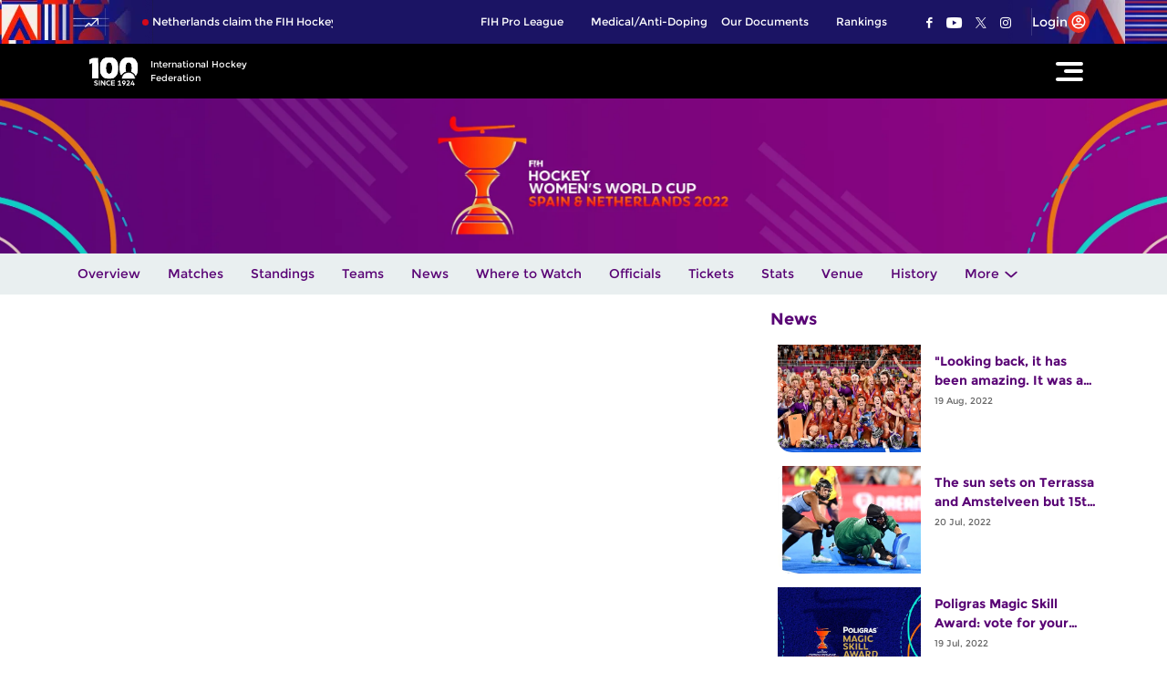

--- FILE ---
content_type: text/html; charset=utf-8
request_url: https://www.google.com/recaptcha/api2/aframe
body_size: 267
content:
<!DOCTYPE HTML><html><head><meta http-equiv="content-type" content="text/html; charset=UTF-8"></head><body><script nonce="X1_c8I5kJU4Ea1eLPGoqbg">/** Anti-fraud and anti-abuse applications only. See google.com/recaptcha */ try{var clients={'sodar':'https://pagead2.googlesyndication.com/pagead/sodar?'};window.addEventListener("message",function(a){try{if(a.source===window.parent){var b=JSON.parse(a.data);var c=clients[b['id']];if(c){var d=document.createElement('img');d.src=c+b['params']+'&rc='+(localStorage.getItem("rc::a")?sessionStorage.getItem("rc::b"):"");window.document.body.appendChild(d);sessionStorage.setItem("rc::e",parseInt(sessionStorage.getItem("rc::e")||0)+1);localStorage.setItem("rc::h",'1769384663203');}}}catch(b){}});window.parent.postMessage("_grecaptcha_ready", "*");}catch(b){}</script></body></html>

--- FILE ---
content_type: image/svg+xml
request_url: https://www.fih.hockey/static-assets/images/cssimages/svg/live.svg
body_size: 25
content:
<svg viewBox="0 0 300 300" fill="none" xmlns="http://www.w3.org/2000/svg">
<style>
#ripple{
  transform-origin: center;
  transform: scale(1);
  fill-opacity:0.5;
}

#ripple{
  animation: ripple-animation 1s infinite;
}

@keyframes ripple-animation{
  0%{
    transform: scale(1);
    fill-opacity:1;
  }
  100%{
    transform: scale(3);
    fill-opacity:0;
  }
}
</style>
<circle cx="150" cy="150" r="50" fill="#cf091b"/>
<circle id="ripple" cx="150" cy="150" r="50" fill="#cf091b"/>
</svg>

--- FILE ---
content_type: image/svg+xml
request_url: https://www.fih.hockey/static-assets/images/cssimages/svg/login-icon.svg
body_size: 228
content:
<svg width="23" height="23" viewBox="0 0 23 23" fill="none" xmlns="http://www.w3.org/2000/svg">
<g id="Group">
<rect id="Rectangle 9" width="22.9957" height="23" rx="11.4979" fill="#ED3123"/>
<path id="Vector" d="M6.49891 15.6051C6.49891 15.6051 7.94053 13.7641 11.4977 13.7641C15.0548 13.7641 16.4971 15.6051 16.4971 15.6051M11.4978 5.03107C7.9258 5.03107 5.03027 7.92713 5.03027 11.4998C5.03027 15.0725 7.9258 17.9686 11.4978 17.9686C15.0699 17.9686 17.9654 15.0725 17.9654 11.4998C17.9654 7.92713 15.0699 5.03107 11.4978 5.03107ZM11.4977 11.5001C12.0123 11.5001 12.5058 11.2956 12.8697 10.9317C13.2335 10.5677 13.438 10.0741 13.438 9.55944C13.438 9.04475 13.2335 8.55115 12.8697 8.18721C12.5058 7.82327 12.0123 7.61881 11.4977 7.61881C10.9831 7.61881 10.4896 7.82327 10.1257 8.18721C9.76184 8.55115 9.55742 9.04475 9.55742 9.55944C9.55742 10.0741 9.76184 10.5677 10.1257 10.9317C10.4896 11.2956 10.9831 11.5001 11.4977 11.5001Z" stroke="white" stroke-width="1.5" stroke-linecap="round" stroke-linejoin="round"/>
</g>
</svg>
